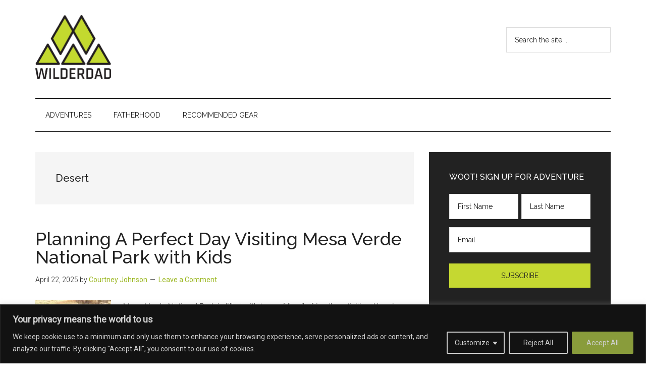

--- FILE ---
content_type: text/html; charset=utf-8
request_url: https://www.google.com/recaptcha/api2/aframe
body_size: 180
content:
<!DOCTYPE HTML><html><head><meta http-equiv="content-type" content="text/html; charset=UTF-8"></head><body><script nonce="a8TzTIwbeMrvDb3c03cIdw">/** Anti-fraud and anti-abuse applications only. See google.com/recaptcha */ try{var clients={'sodar':'https://pagead2.googlesyndication.com/pagead/sodar?'};window.addEventListener("message",function(a){try{if(a.source===window.parent){var b=JSON.parse(a.data);var c=clients[b['id']];if(c){var d=document.createElement('img');d.src=c+b['params']+'&rc='+(localStorage.getItem("rc::a")?sessionStorage.getItem("rc::b"):"");window.document.body.appendChild(d);sessionStorage.setItem("rc::e",parseInt(sessionStorage.getItem("rc::e")||0)+1);localStorage.setItem("rc::h",'1769422390240');}}}catch(b){}});window.parent.postMessage("_grecaptcha_ready", "*");}catch(b){}</script></body></html>

--- FILE ---
content_type: application/javascript; charset=UTF-8
request_url: https://wilderdad.com/cdn-cgi/challenge-platform/scripts/jsd/main.js
body_size: 9953
content:
window._cf_chl_opt={AKGCx8:'b'};~function(D6,zt,zX,zC,zc,zE,zy,zI,D0,D1){D6=g,function(T,z,Dc,D5,D,R){for(Dc={T:613,z:586,D:483,R:554,n:540,Y:646,N:648,H:580,m:714,P:635,e:566},D5=g,D=T();!![];)try{if(R=-parseInt(D5(Dc.T))/1*(-parseInt(D5(Dc.z))/2)+parseInt(D5(Dc.D))/3+-parseInt(D5(Dc.R))/4+-parseInt(D5(Dc.n))/5*(parseInt(D5(Dc.Y))/6)+parseInt(D5(Dc.N))/7*(parseInt(D5(Dc.H))/8)+-parseInt(D5(Dc.m))/9*(parseInt(D5(Dc.P))/10)+parseInt(D5(Dc.e))/11,R===z)break;else D.push(D.shift())}catch(n){D.push(D.shift())}}(W,919614),zt=this||self,zX=zt[D6(541)],zC=function(RL,Rl,RG,Ro,RJ,RF,Rj,D7,z,D,R,n){return RL={T:715,z:537,D:600,R:634,n:638,Y:732,N:712,H:497,m:481},Rl={T:682,z:712,D:665,R:728,n:529,Y:468,N:733,H:734,m:731,P:577,e:549,i:568,v:723,j:735,F:574,h:735,J:500,A:476,K:548,o:503,G:478,b:565,Q:686,U:739,l:623,L:701,X:607,C:574,c:559,a:498,s:708,V:511,x:500,S:562,O:511,d:733},RG={T:477,z:543,D:593,R:471,n:560,Y:660},Ro={T:590,z:624,D:486,R:738,n:477,Y:543,N:471,H:697},RJ={T:496,z:577,D:660,R:706,n:505,Y:626,N:511,H:557,m:470,P:589,e:705,i:470,v:557,j:470,F:589,h:625,J:625,A:664,K:682,o:624,G:610,b:691,Q:655,U:546,l:500,L:528,X:716,C:731,c:500,a:500,s:690,V:567,x:690,S:733,O:560,d:733,B:574,E:624,f:688,y:500,I:470,Z:589,M:653,k:495,W0:624,W1:702,W2:702,W3:564,W4:500,W5:624,W6:716,W7:573,W8:512,W9:619,WW:690,Wg:619,Wp:623,WT:739,Wz:573,WD:615,WR:500,Wn:677,Wq:723,WY:499,WN:500,WH:577,Wm:501,WP:500,We:621,Wi:487,Wv:700,Ww:620,Wj:634,WF:500,Wr:498},RF={T:710,z:727,D:560},Rj={T:710,z:511},D7=D6,z={'PVQLm':D7(RL.T),'wIGLj':function(Y,N){return N==Y},'meGIn':function(Y,N){return Y<N},'gkCRP':function(Y,N){return Y<<N},'cEiMw':function(Y,N){return Y(N)},'yIsaa':function(Y,N){return N==Y},'qysqF':function(Y,N){return Y<N},'FwKpY':function(Y,N){return N!==Y},'rPNbl':D7(RL.z),'CnQDP':function(Y,N){return Y+N},'oTRFU':function(Y,N){return N===Y},'GvGXe':function(Y,N){return Y==N},'oyUKQ':function(Y,N){return Y>N},'WvqmF':function(Y,N){return Y|N},'HVYEN':function(Y,N){return Y==N},'dnxdC':function(Y,N){return Y-N},'WVXIl':D7(RL.D),'OgtyE':function(Y,N){return Y-N},'UhLgn':function(Y,N){return Y<<N},'boLLO':function(Y,N){return N&Y},'Mpvgj':function(Y,N){return N==Y},'Chucj':function(Y,N){return Y-N},'uQbbQ':function(Y,N){return Y(N)},'ctylz':function(Y,N){return N==Y},'cXoXc':function(Y,N){return Y<<N},'YSUhv':function(Y,N){return N==Y},'WYVQS':function(Y,N){return Y-N},'QHKYK':function(Y,N){return Y<<N},'BpThW':function(Y,N){return Y(N)},'ZmSnZ':function(Y,N){return Y-N},'DaOMs':function(Y,N){return N!==Y},'kiSgd':D7(RL.R),'aeBIu':D7(RL.n),'LHSkz':D7(RL.Y),'fnyCI':D7(RL.N),'EYFQd':function(Y,N){return Y>N},'pynvH':function(Y,N){return Y!=N},'cygDD':function(Y,N){return N==Y},'VRWfn':function(Y,N){return Y<N},'ffYrX':function(Y,N){return Y(N)},'FBhRL':function(Y,N){return Y>N},'pnLCe':function(Y,N){return Y!=N},'LjIHc':function(Y,N){return N&Y},'htaIR':function(Y,N){return Y!=N},'nANsB':function(Y,N){return Y&N},'igIcd':function(Y,N){return N==Y},'vFSRN':function(Y,N){return Y(N)},'Kgsbm':function(Y,N){return Y*N},'BLopZ':function(Y,N){return Y-N},'saTIJ':function(Y,N){return N==Y},'kDtxL':function(Y,N){return Y+N}},D=String[D7(RL.H)],R={'h':function(Y,D8,N,H){return D8=D7,N={},N[D8(RF.T)]=z[D8(RF.z)],H=N,z[D8(RF.D)](null,Y)?'':R.g(Y,6,function(m,D9){return D9=D8,H[D9(Rj.T)][D9(Rj.z)](m)})},'g':function(Y,N,H,DW,P,i,j,F,J,A,K,o,G,Q,U,L,Rh,X,C,s){if(DW=D7,P={'moWGr':function(V,x,S){return V(x,S)}},z[DW(RJ.T)](null,Y))return'';for(j={},F={},J='',A=2,K=3,o=2,G=[],Q=0,U=0,L=0;z[DW(RJ.z)](L,Y[DW(RJ.D)]);L+=1)if(z[DW(RJ.R)](DW(RJ.n),z[DW(RJ.Y)])){if(X=Y[DW(RJ.N)](L),Object[DW(RJ.H)][DW(RJ.m)][DW(RJ.P)](j,X)||(j[X]=K++,F[X]=!0),C=z[DW(RJ.e)](J,X),Object[DW(RJ.H)][DW(RJ.i)][DW(RJ.P)](j,C))J=C;else{if(Object[DW(RJ.v)][DW(RJ.j)][DW(RJ.F)](F,J)){if(DW(RJ.h)!==DW(RJ.J))P[DW(RJ.A)](D,DW(RJ.K),R.e);else{if(256>J[DW(RJ.o)](0)){if(z[DW(RJ.G)](DW(RJ.b),DW(RJ.Q)))return null;else{for(i=0;i<o;Q<<=1,z[DW(RJ.U)](U,N-1)?(U=0,G[DW(RJ.l)](H(Q)),Q=0):U++,i++);for(s=J[DW(RJ.o)](0),i=0;z[DW(RJ.L)](8,i);Q=z[DW(RJ.X)](Q<<1.92,s&1.61),z[DW(RJ.C)](U,N-1)?(U=0,G[DW(RJ.c)](H(Q)),Q=0):U++,s>>=1,i++);}}else{for(s=1,i=0;i<o;Q=s|Q<<1.85,U==N-1?(U=0,G[DW(RJ.a)](z[DW(RJ.s)](H,Q)),Q=0):U++,s=0,i++);for(s=J[DW(RJ.o)](0),i=0;16>i;Q=s&1.65|Q<<1,U==z[DW(RJ.V)](N,1)?(U=0,G[DW(RJ.c)](z[DW(RJ.x)](H,Q)),Q=0):U++,s>>=1,i++);}A--,A==0&&(A=Math[DW(RJ.S)](2,o),o++),delete F[J]}}else for(s=j[J],i=0;i<o;Q=Q<<1.9|s&1,U==z[DW(RJ.V)](N,1)?(U=0,G[DW(RJ.c)](H(Q)),Q=0):U++,s>>=1,i++);J=(A--,z[DW(RJ.O)](0,A)&&(A=Math[DW(RJ.d)](2,o),o++),j[C]=K++,z[DW(RJ.x)](String,X))}}else{for(O=1,s=0;z[DW(RJ.B)](B,E);y=Z|I<<1,L-1==M?(W0=0,W1[DW(RJ.c)](W2(W3)),W4=0):W5++,W6=0,G++);for(W7=W8[DW(RJ.E)](0),W9=0;16>WW;Wp=z[DW(RJ.f)](WT,1)|Wz&1.2,WD==WR-1?(Wn=0,Wq[DW(RJ.y)](z[DW(RJ.s)](WY,WN)),WH=0):Wm++,WP>>=1,Wg++);}if(J!==''){if(Object[DW(RJ.H)][DW(RJ.I)][DW(RJ.Z)](F,J)){if(DW(RJ.M)===z[DW(RJ.k)]){if(Rh={T:664},Y=!![],!N())return;H(function(B,Dg){Dg=DW,P[Dg(Rh.T)](o,i,B)})}else{if(256>J[DW(RJ.W0)](0)){if(DW(RJ.W1)===DW(RJ.W2)){for(i=0;i<o;Q<<=1,U==z[DW(RJ.W3)](N,1)?(U=0,G[DW(RJ.W4)](H(Q)),Q=0):U++,i++);for(s=J[DW(RJ.W5)](0),i=0;8>i;Q=z[DW(RJ.W6)](z[DW(RJ.W7)](Q,1),z[DW(RJ.W8)](s,1)),z[DW(RJ.W9)](U,z[DW(RJ.W3)](N,1))?(U=0,G[DW(RJ.a)](z[DW(RJ.WW)](H,Q)),Q=0):U++,s>>=1,i++);}else return}else{for(s=1,i=0;i<o;Q=Q<<1|s,z[DW(RJ.Wg)](U,z[DW(RJ.Wp)](N,1))?(U=0,G[DW(RJ.c)](z[DW(RJ.WT)](H,Q)),Q=0):U++,s=0,i++);for(s=J[DW(RJ.W0)](0),i=0;16>i;Q=z[DW(RJ.Wz)](Q,1)|z[DW(RJ.W8)](s,1),z[DW(RJ.WD)](U,N-1)?(U=0,G[DW(RJ.WR)](H(Q)),Q=0):U++,s>>=1,i++);}A--,A==0&&(A=Math[DW(RJ.S)](2,o),o++),delete F[J]}}else for(s=j[J],i=0;i<o;Q=z[DW(RJ.W6)](z[DW(RJ.Wn)](Q,1),s&1),z[DW(RJ.Wq)](U,z[DW(RJ.WY)](N,1))?(U=0,G[DW(RJ.WN)](H(Q)),Q=0):U++,s>>=1,i++);A--,0==A&&o++}for(s=2,i=0;z[DW(RJ.WH)](i,o);Q=z[DW(RJ.Wm)](Q,1)|1&s,U==N-1?(U=0,G[DW(RJ.WP)](z[DW(RJ.We)](H,Q)),Q=0):U++,s>>=1,i++);for(;;)if(Q<<=1,U==z[DW(RJ.Wi)](N,1)){if(z[DW(RJ.Wv)](z[DW(RJ.Ww)],DW(RJ.Wj)))return![];else{G[DW(RJ.WF)](H(Q));break}}else U++;return G[DW(RJ.Wr)]('')},'j':function(Y,Dp,N,H){return Dp=D7,N={},N[Dp(RG.T)]=function(m,P){return m!==P},N[Dp(RG.z)]=z[Dp(RG.D)],N[Dp(RG.R)]=function(m,P){return m<P},H=N,null==Y?'':z[Dp(RG.n)]('',Y)?null:R.i(Y[Dp(RG.Y)],32768,function(m,DT,e,i,j,F){if(DT=Dp,z[DT(Ro.T)]===z[DT(Ro.T)])return Y[DT(Ro.z)](m);else for(e=DT(Ro.D)[DT(Ro.R)]('|'),i=0;!![];){switch(e[i++]){case'0':if(!F)return null;continue;case'1':return j;case'2':j=F.i;continue;case'3':if(H[DT(Ro.n)](typeof j,H[DT(Ro.Y)])||H[DT(Ro.N)](j,30))return null;continue;case'4':F=z[DT(Ro.H)];continue}break}})},'i':function(Y,N,H,RU,Dz,P,RQ,x,S,i,j,F,J,A,K,o,G,Q,U,L,X,s,C){if(RU={T:507,z:707},Dz=D7,P={'rsdGg':function(V){return V()},'nRTyX':Dz(Rl.T)},Dz(Rl.z)!==z[Dz(Rl.D)])RQ={T:693},x={'eFUNP':Dz(Rl.R),'AVBJQ':function(O,DD){return DD=Dz,P[DD(RQ.T)](O)}},S=N(),H(S.r,function(O,DR){DR=Dz,typeof D===x[DR(RU.T)]&&J(O),x[DR(RU.z)](F)}),S.e&&D(P[Dz(Rl.n)],S.e);else{for(i=[],j=4,F=4,J=3,A=[],G=H(0),Q=N,U=1,K=0;z[Dz(Rl.Y)](3,K);i[K]=K,K+=1);for(L=0,X=Math[Dz(Rl.N)](2,2),o=1;z[Dz(Rl.H)](o,X);C=Q&G,Q>>=1,z[Dz(Rl.m)](0,Q)&&(Q=N,G=H(U++)),L|=(z[Dz(Rl.P)](0,C)?1:0)*o,o<<=1);switch(L){case 0:for(L=0,X=Math[Dz(Rl.N)](2,8),o=1;o!=X;C=G&Q,Q>>=1,z[Dz(Rl.e)](0,Q)&&(Q=N,G=H(U++)),L|=(z[Dz(Rl.i)](0,C)?1:0)*o,o<<=1);s=D(L);break;case 1:for(L=0,X=Math[Dz(Rl.N)](2,16),o=1;o!=X;C=Q&G,Q>>=1,z[Dz(Rl.v)](0,Q)&&(Q=N,G=z[Dz(Rl.j)](H,U++)),L|=(z[Dz(Rl.F)](0,C)?1:0)*o,o<<=1);s=z[Dz(Rl.h)](D,L);break;case 2:return''}for(K=i[3]=s,A[Dz(Rl.J)](s);;){if(z[Dz(Rl.A)](U,Y))return'';for(L=0,X=Math[Dz(Rl.N)](2,J),o=1;z[Dz(Rl.K)](o,X);C=z[Dz(Rl.o)](G,Q),Q>>=1,Q==0&&(Q=N,G=H(U++)),L|=o*(0<C?1:0),o<<=1);switch(s=L){case 0:for(L=0,X=Math[Dz(Rl.N)](2,8),o=1;z[Dz(Rl.G)](o,X);C=z[Dz(Rl.b)](G,Q),Q>>=1,z[Dz(Rl.Q)](0,Q)&&(Q=N,G=z[Dz(Rl.U)](H,U++)),L|=(0<C?1:0)*o,o<<=1);i[F++]=D(L),s=z[Dz(Rl.l)](F,1),j--;break;case 1:for(L=0,X=Math[Dz(Rl.N)](2,16),o=1;o!=X;C=G&Q,Q>>=1,0==Q&&(Q=N,G=z[Dz(Rl.L)](H,U++)),L|=z[Dz(Rl.X)](z[Dz(Rl.C)](0,C)?1:0,o),o<<=1);i[F++]=D(L),s=z[Dz(Rl.c)](F,1),j--;break;case 2:return A[Dz(Rl.a)]('')}if(z[Dz(Rl.s)](0,j)&&(j=Math[Dz(Rl.N)](2,J),J++),i[s])s=i[s];else if(s===F)s=K+K[Dz(Rl.V)](0);else return null;A[Dz(Rl.x)](s),i[F++]=z[Dz(Rl.S)](K,s[Dz(Rl.O)](0)),j--,K=s,z[Dz(Rl.e)](0,j)&&(j=Math[Dz(Rl.d)](2,J),J++)}}}},n={},n[D7(RL.m)]=R.h,n}(),zc=null,zE=zB(),zy={},zy[D6(647)]='o',zy[D6(629)]='s',zy[D6(508)]='u',zy[D6(533)]='z',zy[D6(732)]='n',zy[D6(587)]='I',zy[D6(604)]='b',zI=zy,zt[D6(614)]=function(T,z,D,R,ns,na,nc,Do,Y,H,P,i,j,F,h){if(ns={T:489,z:494,D:704,R:489,n:494,Y:643,N:679,H:721,m:721,P:464,e:526,i:660,v:469,j:676,F:469,h:622,J:465,A:484,K:569},na={T:671,z:660,D:605,R:725},nc={T:557,z:470,D:589,R:500},Do=D6,Y={'vFHfm':function(J,A){return J+A},'kLhoi':function(J,A){return A===J},'IgaaV':function(J,A){return J+A},'xRilF':function(J,A,K){return J(A,K)},'rOLZC':function(J,A,K){return J(A,K)}},null===z||void 0===z)return R;for(H=zk(z),T[Do(ns.T)][Do(ns.z)]&&(H=H[Do(ns.D)](T[Do(ns.R)][Do(ns.n)](z))),H=T[Do(ns.Y)][Do(ns.N)]&&T[Do(ns.H)]?T[Do(ns.Y)][Do(ns.N)](new T[(Do(ns.m))](H)):function(J,DG,A){for(DG=Do,J[DG(na.T)](),A=0;A<J[DG(na.z)];J[A]===J[Y[DG(na.D)](A,1)]?J[DG(na.R)](A+1,1):A+=1);return J}(H),P='nAsAaAb'.split('A'),P=P[Do(ns.P)][Do(ns.e)](P),i=0;i<H[Do(ns.i)];j=H[i],F=zM(T,z,j),P(F)?(h=Y[Do(ns.v)]('s',F)&&!T[Do(ns.j)](z[j]),Y[Do(ns.F)](Do(ns.h),Y[Do(ns.J)](D,j))?Y[Do(ns.A)](N,D+j,F):h||N(D+j,z[j])):Y[Do(ns.K)](N,D+j,F),i++);return R;function N(J,A,DK){DK=g,Object[DK(nc.T)][DK(nc.z)][DK(nc.D)](R,A)||(R[A]=[]),R[A][DK(nc.R)](J)}},D0=D6(644)[D6(738)](';'),D1=D0[D6(464)][D6(526)](D0),zt[D6(536)]=function(T,z,nd,nO,Db,D,R,n,Y,N){for(nd={T:502,z:631,D:504,R:660,n:466,Y:673,N:524,H:504,m:660,P:552,e:675,i:500,v:485,j:474,F:678},nO={T:485},Db=D6,D={'XEhNr':function(H,m){return H+m},'FOKao':function(H,m){return H<m},'MdKrV':function(H,m){return m!==H},'GAWYf':Db(nd.T),'cvIMq':function(H,m){return H(m)}},R=Object[Db(nd.z)](z),n=0;D[Db(nd.D)](n,R[Db(nd.R)]);n++)if(D[Db(nd.n)](Db(nd.Y),D[Db(nd.N)])){if(Y=R[n],Y==='f'&&(Y='N'),T[Y]){for(N=0;D[Db(nd.H)](N,z[R[n]][Db(nd.m)]);-1===T[Y][Db(nd.P)](z[R[n]][N])&&(D[Db(nd.e)](D1,z[R[n]][N])||T[Y][Db(nd.i)](D[Db(nd.v)]('o.',z[R[n]][N]))),N++);}else T[Y]=z[R[n]][Db(nd.j)](function(H,DQ){return DQ=Db,D[DQ(nO.T)]('o.',H)})}else z(Db(nd.F))},D3();function zZ(z,D,nA,Dh,R,n){return nA={T:666,z:657,D:509,R:557,n:588,Y:589,N:552},Dh=D6,R={},R[Dh(nA.T)]=Dh(nA.z),n=R,D instanceof z[Dh(nA.D)]&&0<z[Dh(nA.D)][Dh(nA.R)][Dh(nA.n)][Dh(nA.Y)](D)[Dh(nA.N)](n[Dh(nA.T)])}function D4(R,n,q5,DC,Y,N,H,m){if(q5={T:563,z:663,D:563,R:736,n:513,Y:576,N:681,H:661,m:736,P:611,e:726,i:513,v:576,j:681,F:661,h:517,J:680},DC=D6,Y={},Y[DC(q5.T)]=function(P,e){return P===e},N=Y,!R[DC(q5.z)])return;N[DC(q5.D)](n,DC(q5.R))?(H={},H[DC(q5.n)]=DC(q5.Y),H[DC(q5.N)]=R.r,H[DC(q5.H)]=DC(q5.m),zt[DC(q5.P)][DC(q5.e)](H,'*')):(m={},m[DC(q5.i)]=DC(q5.v),m[DC(q5.j)]=R.r,m[DC(q5.F)]=DC(q5.h),m[DC(q5.J)]=n,zt[DC(q5.P)][DC(q5.e)](m,'*'))}function zu(nD,DP,T){return nD={T:697,z:561},DP=D6,T=zt[DP(nD.T)],Math[DP(nD.z)](+atob(T.t))}function zB(nj,DF){return nj={T:659},DF=D6,crypto&&crypto[DF(nj.T)]?crypto[DF(nj.T)]():''}function D2(nB,DU,R,n,Y,N,H,m,P,i,v){n=(nB={T:599,z:473,D:490,R:738,n:658,Y:598,N:741,H:482,m:628,P:523,e:578,i:510,v:703,j:550,F:545},DU=D6,R={},R[DU(nB.T)]=DU(nB.z),R);try{for(Y=DU(nB.D)[DU(nB.R)]('|'),N=0;!![];){switch(Y[N++]){case'0':m=pRIb1(P,P[n[DU(nB.T)]]||P[DU(nB.n)],'n.',m);continue;case'1':m=pRIb1(P,P,'',m);continue;case'2':H=zX[DU(nB.Y)](DU(nB.N));continue;case'3':H[DU(nB.H)]=DU(nB.m);continue;case'4':m={};continue;case'5':zX[DU(nB.P)][DU(nB.e)](H);continue;case'6':zX[DU(nB.P)][DU(nB.i)](H);continue;case'7':H[DU(nB.v)]='-1';continue;case'8':P=H[DU(nB.j)];continue;case'9':m=pRIb1(P,H[DU(nB.F)],'d.',m);continue;case'10':return i={},i.r=m,i.e=null,i}break}}catch(j){return v={},v.r={},v.e=j,v}}function zO(nq,De,z,D,R,n,Y){return nq={T:521,z:584,D:561,R:521,n:480},De=D6,z={},z[De(nq.T)]=function(N,H){return N/H},z[De(nq.z)]=function(N,H){return N-H},D=z,R=3600,n=zu(),Y=Math[De(nq.D)](D[De(nq.R)](Date[De(nq.n)](),1e3)),D[De(nq.z)](Y,n)>R?![]:!![]}function zd(T,z,nw,nv,ni,ne,Di,D,R,n,Y){nw={T:472,z:572,D:722,R:697,n:685,Y:669,N:602,H:694,m:689,P:720,e:570,i:522,v:669,j:606,F:530,h:663,J:678,A:729,K:516,o:594,G:595,b:595,Q:585,U:595,l:585,L:663,X:493,C:481,c:717},nv={T:654},ni={T:713,z:581,D:581,R:667,n:670,Y:736,N:724,H:617},ne={T:632,z:678},Di=D6,D={'NJcrc':function(N,H){return N(H)},'GhWAY':function(N,H){return N>=H},'CayiA':function(N,H){return N+H},'EhuSt':Di(nw.T),'NbtjQ':function(N,H){return N+H},'Oqvyc':function(N,H){return N+H},'sZrzb':Di(nw.z),'LSbNn':Di(nw.D)},R=zt[Di(nw.R)],console[Di(nw.n)](zt[Di(nw.Y)]),n=new zt[(Di(nw.N))](),n[Di(nw.H)](Di(nw.m),D[Di(nw.P)](D[Di(nw.e)](D[Di(nw.i)],zt[Di(nw.v)][Di(nw.j)])+D[Di(nw.F)],R.r)),R[Di(nw.h)]&&(n[Di(nw.J)]=5e3,n[Di(nw.A)]=function(Dv){Dv=Di,D[Dv(ne.T)](z,Dv(ne.z))}),n[Di(nw.K)]=function(Dw){if(Dw=Di,D[Dw(ni.T)](n[Dw(ni.z)],200)&&n[Dw(ni.D)]<300){if(Dw(ni.R)!==Dw(ni.n))z(Dw(ni.Y));else return'i'}else z(D[Dw(ni.N)](Dw(ni.H),n[Dw(ni.z)]))},n[Di(nw.o)]=function(Dj){Dj=Di,z(D[Dj(nv.T)])},Y={'t':zu(),'lhr':zX[Di(nw.G)]&&zX[Di(nw.b)][Di(nw.Q)]?zX[Di(nw.U)][Di(nw.l)]:'','api':R[Di(nw.L)]?!![]:![],'c':zV(),'payload':T},n[Di(nw.X)](zC[Di(nw.C)](JSON[Di(nw.c)](Y)))}function zs(Rk,DY,z,D,R,n,Y,N){for(Rk={T:684,z:519,D:491,R:601,n:732,Y:535,N:738,H:697,m:535},DY=D6,z={},z[DY(Rk.T)]=DY(Rk.z),z[DY(Rk.D)]=function(H,m){return H!==m},z[DY(Rk.R)]=DY(Rk.n),z[DY(Rk.Y)]=function(H,m){return H<m},D=z,R=D[DY(Rk.T)][DY(Rk.N)]('|'),n=0;!![];){switch(R[n++]){case'0':Y=zt[DY(Rk.H)];continue;case'1':N=Y.i;continue;case'2':if(D[DY(Rk.D)](typeof N,D[DY(Rk.R)])||D[DY(Rk.m)](N,30))return null;continue;case'3':if(!Y)return null;continue;case'4':return N}break}}function zS(z,nz,Dm,D,R){return nz={T:636,z:683},Dm=D6,D={},D[Dm(nz.T)]=function(n,Y){return n<Y},R=D,R[Dm(nz.T)](Math[Dm(nz.z)](),z)}function zM(z,D,R,nQ,DJ,n,Y,N,H,m,P){for(nQ={T:740,z:633,D:492,R:547,n:728,Y:711,N:738,H:740,m:633,P:728,e:492,i:647,v:575,j:643,F:650},DJ=D6,n={},n[DJ(nQ.T)]=function(e,i){return e===i},n[DJ(nQ.z)]=function(e,i){return i==e},n[DJ(nQ.D)]=function(e,i){return i==e},n[DJ(nQ.R)]=DJ(nQ.n),Y=n,N=DJ(nQ.Y)[DJ(nQ.N)]('|'),H=0;!![];){switch(N[H++]){case'0':if(Y[DJ(nQ.T)](!0,P))return'T';continue;case'1':if(Y[DJ(nQ.H)](!1,P))return'F';continue;case'2':m=typeof P;continue;case'3':return Y[DJ(nQ.m)](DJ(nQ.P),m)?zZ(z,P)?'N':'f':zI[m]||'?';case'4':if(P==null)return void 0===P?'u':'x';continue;case'5':try{P=D[R]}catch(e){return'i'}continue;case'6':if(Y[DJ(nQ.e)](DJ(nQ.i),typeof P))try{if(Y[DJ(nQ.R)]==typeof P[DJ(nQ.v)])return P[DJ(nQ.v)](function(){}),'p'}catch(i){}continue;case'7':if(P===z[DJ(nQ.j)])return'D';continue;case'8':continue;case'9':if(z[DJ(nQ.j)][DJ(nQ.F)](P))return'a';continue}break}}function zx(np,ng,DN,T,z){if(np={T:656,z:520,D:640},ng={T:556,z:556,D:656,R:557,n:470,Y:589,N:624,H:500,m:553,P:558,e:515,i:500,v:668,j:639,F:582,h:555,J:500,A:733},DN=D6,T={'QEAbb':function(D,R){return D(R)},'mJngv':function(D,R){return D>R},'BfKQC':function(D,R){return R&D},'Dancm':function(D,R){return D|R},'LGWxc':function(D,R){return D-R},'kTeIG':function(D,R){return D(R)},'pwKKK':function(D,R){return D|R},'oRDti':function(D){return D()},'qkoSY':function(D,R){return D===R},'SgRPx':function(D,R){return R*D}},z=T[DN(np.T)](zs),T[DN(np.z)](z,null))return;zc=(zc&&clearTimeout(zc),setTimeout(function(DH){if(DH=DN,DH(ng.T)===DH(ng.z))T[DH(ng.D)](za);else{if(WB[DH(ng.R)][DH(ng.n)][DH(ng.Y)](WE,Wf)){if(256>pj[DH(ng.N)](0)){for(TU=0;Tl<TL;TX<<=1,Tc-1==TC?(Ta=0,Ts[DH(ng.H)](T[DH(ng.m)](TV,Tx)),TS=0):Tu++,Tt++);for(TO=Td[DH(ng.N)](0),TB=0;T[DH(ng.P)](8,TE);Ty=TI<<1.77|T[DH(ng.e)](TZ,1),Tk-1==TM?(z0=0,z1[DH(ng.i)](T[DH(ng.m)](z2,z3)),z4=0):z5++,z6>>=1,Tf++);}else{for(z7=1,z8=0;z9<zW;zp=T[DH(ng.v)](zT<<1,zz),zD==T[DH(ng.j)](zR,1)?(zn=0,zq[DH(ng.i)](T[DH(ng.F)](zY,zN)),zH=0):zm++,zP=0,zg++);for(ze=zi[DH(ng.N)](0),zv=0;T[DH(ng.P)](16,zw);zF=T[DH(ng.h)](zr<<1,1&zh),zJ==zA-1?(zK=0,zo[DH(ng.J)](zG(zb)),zQ=0):zU++,zl>>=1,zj++);}Th--,0==TJ&&(TA=TK[DH(ng.A)](2,To),TG++),delete Tb[TQ]}else for(p6=p7[p8],p9=0;pW<pg;pT=pz<<1|pD&1.62,pn-1==pR?(pq=0,pY[DH(ng.i)](pN(pH)),pm=0):pP++,pe>>=1,pp++);pi--,0==pv&&pw++}},T[DN(np.D)](z,1e3)))}function D3(q3,q2,nk,Dl,T,z,D,R,n){if(q3={T:506,z:697,D:488,R:525,n:719,Y:539,N:674,H:608,m:645,P:687,e:617,i:581,v:642,j:542,F:542},q2={T:525,z:719,D:542},nk={T:737},Dl=D6,T={'ikeOe':function(Y,N,H){return Y(N,H)},'UNRAM':function(Y,N){return Y(N)},'MBHKJ':function(Y,N){return Y+N},'iknAy':function(Y){return Y()},'yiRyd':function(Y,N){return Y!==N},'VhkTQ':Dl(q3.T)},z=zt[Dl(q3.z)],!z)return;if(!T[Dl(q3.D)](zO))return;(D=![],R=function(nM,Y){if(nM={T:527},Y={'MFKqH':function(N,H,m,DL){return DL=g,T[DL(nM.T)](N,H,m)}},!D){if(D=!![],!zO())return;za(function(N,Dt){Dt=g,Y[Dt(nk.T)](D4,z,N)})}},zX[Dl(q3.R)]!==Dl(q3.n))?R():zt[Dl(q3.Y)]?T[Dl(q3.N)](T[Dl(q3.H)],T[Dl(q3.H)])?T[Dl(q3.m)](D,T[Dl(q3.P)](Dl(q3.e),R[Dl(q3.i)])):zX[Dl(q3.Y)](Dl(q3.v),R):(n=zX[Dl(q3.j)]||function(){},zX[Dl(q3.F)]=function(DX){DX=Dl,n(),zX[DX(q2.T)]!==DX(q2.z)&&(zX[DX(q2.D)]=n,R())})}function za(T,RI,Ry,Dn,z,D,n){if(RI={T:728,z:531,D:730,R:538,n:662,Y:627,N:682,H:557,m:470,P:589,e:534,i:624,v:603,j:518,F:500,h:672,J:500,A:475,K:718,o:591,G:500,b:551,Q:467,U:709,l:733,L:718,X:467,C:479,c:500},Ry={T:597,z:699,D:630,R:692,n:730},Dn=D6,z={'aeJFV':function(R,n){return n===R},'dTQPy':Dn(RI.T),'NRUqn':function(R){return R()},'sbWzV':function(R,n){return R>n},'mZBnx':function(R,n){return n==R},'txBPE':function(R,n){return R-n},'dCxrU':function(R,n){return R-n},'lboLi':function(R,n){return R<n},'qNaxj':function(R,n){return R<<n},'mNIxx':function(R,n){return R-n},'qoMxP':function(R,n){return R(n)},'FkDoE':function(R,n){return n&R},'OSXhT':function(R,n){return R==n},'tkpRh':function(R,n){return R-n},'qMVHk':function(R,n,Y){return R(n,Y)},'BxIck':Dn(RI.z)},D=z[Dn(RI.D)](D2),z[Dn(RI.R)](zd,D.r,function(R,Dq,n,Y,H){(Dq=Dn,n={},n[Dq(Ry.T)]=function(N,H){return N&H},Y=n,z[Dq(Ry.z)](typeof T,z[Dq(Ry.D)]))&&(z[Dq(Ry.z)](Dq(Ry.R),Dq(Ry.R))?T(R):(H=Y[Dq(Ry.T)](v,j),F>>=1,0==h&&(J=A,K=o(G++)),b|=Q*(0<H?1:0),U<<=1));z[Dq(Ry.n)](zx)}),D.e){if(z[Dn(RI.n)]!==Dn(RI.Y))zf(Dn(RI.N),D.e);else{if(Wu[Dn(RI.H)][Dn(RI.m)][Dn(RI.P)](WO,Wd)){if(z[Dn(RI.e)](256,pm[Dn(RI.i)](0))){for(Te=0;Ti<Tv;Tj<<=1,z[Dn(RI.v)](TF,z[Dn(RI.j)](Tr,1))?(Th=0,TJ[Dn(RI.F)](TA(TK)),To=0):TG++,Tw++);for(n=Tb[Dn(RI.i)](0),TQ=0;8>TU;TL=1.23&n|Tt<<1,TX==z[Dn(RI.h)](TC,1)?(Tc=0,Ta[Dn(RI.J)](Ts(TV)),Tx=0):TS++,n>>=1,Tl++);}else{for(n=1,Tu=0;z[Dn(RI.A)](TO,Td);TE=z[Dn(RI.K)](Tf,1)|n,z[Dn(RI.v)](Ty,z[Dn(RI.o)](TI,1))?(TZ=0,TM[Dn(RI.G)](z[Dn(RI.b)](Tk,z0)),z1=0):z2++,n=0,TB++);for(n=z3[Dn(RI.i)](0),z4=0;16>z5;z7=z8<<1|z[Dn(RI.Q)](n,1),z[Dn(RI.v)](z9,zW-1)?(zg=0,zp[Dn(RI.F)](z[Dn(RI.b)](zT,zz)),zD=0):zR++,n>>=1,z6++);}TR--,z[Dn(RI.U)](0,Tn)&&(Tq=TY[Dn(RI.l)](2,TN),TH++),delete Tm[TP]}else for(n=gf[gy],gI=0;gZ<gM;p0=z[Dn(RI.L)](p1,1)|z[Dn(RI.X)](n,1),p2==z[Dn(RI.C)](p3,1)?(p4=0,p5[Dn(RI.c)](p6(p7)),p8=0):p9++,n>>=1,gk++);pY=(pW--,0==pg&&(pp=pT[Dn(RI.l)](2,pz),pD++),pR[pn]=pq++,pN(pH))}}}function zf(R,n,nJ,Dr,Y,N,H,m,P,i,v,j,F,h,J){if(nJ={T:571,z:689,D:596,R:696,n:651,Y:544,N:698,H:738,m:641,P:669,e:695,i:579,v:669,j:592,F:514,h:583,J:602,A:694,K:532,o:697,G:729,b:618,Q:637,U:513,l:649,L:493,X:481,C:609,c:572,a:669,s:606,V:616,x:652,S:678},Dr=D6,Y={'haEKy':function(A,K){return A(K)},'hvljJ':Dr(nJ.T),'vKsFJ':Dr(nJ.z),'FEUQf':function(A,K){return A+K},'QHCwE':Dr(nJ.D)},!Y[Dr(nJ.R)](zS,0))return![];H=(N={},N[Dr(nJ.n)]=R,N[Dr(nJ.Y)]=n,N);try{for(m=Y[Dr(nJ.N)][Dr(nJ.H)]('|'),P=0;!![];){switch(m[P++]){case'0':v=(i={},i[Dr(nJ.m)]=zt[Dr(nJ.P)][Dr(nJ.m)],i[Dr(nJ.e)]=zt[Dr(nJ.P)][Dr(nJ.e)],i[Dr(nJ.i)]=zt[Dr(nJ.v)][Dr(nJ.i)],i[Dr(nJ.j)]=zt[Dr(nJ.v)][Dr(nJ.F)],i[Dr(nJ.h)]=zE,i);continue;case'1':j=new zt[(Dr(nJ.J))]();continue;case'2':j[Dr(nJ.A)](Y[Dr(nJ.K)],J);continue;case'3':F=zt[Dr(nJ.o)];continue;case'4':j[Dr(nJ.G)]=function(){};continue;case'5':h={},h[Dr(nJ.b)]=H,h[Dr(nJ.Q)]=v,h[Dr(nJ.U)]=Dr(nJ.l),j[Dr(nJ.L)](zC[Dr(nJ.X)](h));continue;case'6':J=Y[Dr(nJ.C)](Dr(nJ.c),zt[Dr(nJ.a)][Dr(nJ.s)])+Y[Dr(nJ.V)]+F.r+Dr(nJ.x);continue;case'7':j[Dr(nJ.S)]=2500;continue}break}}catch(A){}}function zV(){return zs()!==null}function zk(T,nU,DA,z){for(nU={T:704,z:631,D:612},DA=D6,z=[];null!==T;z=z[DA(nU.T)](Object[DA(nU.z)](T)),T=Object[DA(nU.D)](T));return z}function g(p,T,z,D){return p=p-464,z=W(),D=z[p],D}function W(q6){return q6='onreadystatechange,NJGDJ,TYlZ6,contentDocument,GvGXe,fcmtt,pnLCe,cygDD,contentWindow,qoMxP,indexOf,QEAbb,2883228WGQObm,pwKKK,iLVgC,prototype,mJngv,BLopZ,wIGLj,floor,kDtxL,WpfQF,OgtyE,nANsB,31625451PDURnA,dnxdC,VRWfn,rOLZC,Oqvyc,3|6|1|2|7|4|0|5,/cdn-cgi/challenge-platform/h/,UhLgn,meGIn,catch,cloudflare-invisible,qysqF,appendChild,LRmiB4,8phZUWx,status,kTeIG,JBxy9,uQjXA,href,359858RwebMf,bigint,toString,call,aeBIu,mNIxx,pkLOA2,LHSkz,onerror,location,/b/ov1/0.25676376901200454:1769419449:-4tqB3zQyXZg134OvYvF15sHBrBe61p4Px_wsp4XYEk/,PdFcw,createElement,GWHhA,zHVVQ,sHELD,XMLHttpRequest,mZBnx,boolean,vFHfm,AKGCx8,Kgsbm,VhkTQ,FEUQf,oTRFU,parent,getPrototypeOf,1bBqdRV,pRIb1,ctylz,QHCwE,http-code:,errorInfoObject,Mpvgj,kiSgd,BpThW,d.cookie,Chucj,charCodeAt,EvLog,rPNbl,KRtXB,display: none,string,dTQPy,keys,NJcrc,tulRy,NBXcl,140pZjGuI,HKlhn,chctx,wzSSj,LGWxc,SgRPx,CnwA5,DOMContentLoaded,Array,_cf_chl_opt;JJgc4;PJAn2;kJOnV9;IWJi4;OHeaY1;DqMg0;FKmRv9;LpvFx1;cAdz2;PqBHf2;nFZCC5;ddwW5;pRIb1;rxvNi8;RrrrA2;erHi9,UNRAM,90TACCeC,object,1051519PHQgLm,jsd,isArray,AdeF3,/invisible/jsd,kCkbk,EhuSt,snNfm,oRDti,[native code],navigator,randomUUID,length,event,BxIck,api,moWGr,fnyCI,jAzge,uJbWK,Dancm,_cf_chl_opt,jEEmf,sort,dCxrU,gdMXL,yiRyd,cvIMq,isNaN,cXoXc,timeout,from,detail,sid,error on cf_chl_props,random,EMGKo,log,igIcd,MBHKJ,gkCRP,POST,cEiMw,eFLtW,OSyja,rsdGg,open,SSTpq3,haEKy,__CF$cv$params,hvljJ,aeJFV,DaOMs,vFSRN,xGZCe,tabIndex,concat,CnQDP,FwKpY,AVBJQ,saTIJ,OSXhT,sUACY,8|5|4|6|9|7|0|1|2|3,HiDhD,GhWAY,1089594zaHyCD,01RqrUkYKy23f$WSli6vOgXHL+BJxaDZQu8PTsjzoCnF7deIbwVphtmN4c5E-GAM9,WvqmF,stringify,qNaxj,loading,NbtjQ,Set,/jsd/oneshot/d251aa49a8a3/0.25676376901200454:1769419449:-4tqB3zQyXZg134OvYvF15sHBrBe61p4Px_wsp4XYEk/,YSUhv,CayiA,splice,postMessage,PVQLm,function,ontimeout,NRUqn,HVYEN,number,pow,pynvH,ffYrX,success,MFKqH,split,uQbbQ,tqAUb,iframe,includes,IgaaV,MdKrV,FkDoE,EYFQd,kLhoi,hasOwnProperty,uSsIq,xhr-error,clientInformation,map,lboLi,FBhRL,GmCZS,htaIR,tkpRh,now,QaBZfLHpu,style,846369LtsAeH,xRilF,XEhNr,4|0|2|3|1,ZmSnZ,iknAy,Object,2|3|7|5|8|4|1|0|9|6|10,sTJOd,RwHBg,send,getOwnPropertyNames,WVXIl,yIsaa,fromCharCode,join,WYVQS,push,QHKYK,LJuAc,LjIHc,FOKao,IrYMg,fxodN,eFUNP,undefined,Function,removeChild,charAt,boLLO,source,aUjz8,BfKQC,onload,error,txBPE,0|3|1|2|4,qkoSY,cvkOD,sZrzb,body,GAWYf,readyState,bind,ikeOe,oyUKQ,nRTyX,LSbNn,wGzln,vKsFJ,symbol,sbWzV,ODZZt,rxvNi8,iHojc,qMVHk,addEventListener,50655gcfVsg,document'.split(','),W=function(){return q6},W()}}()